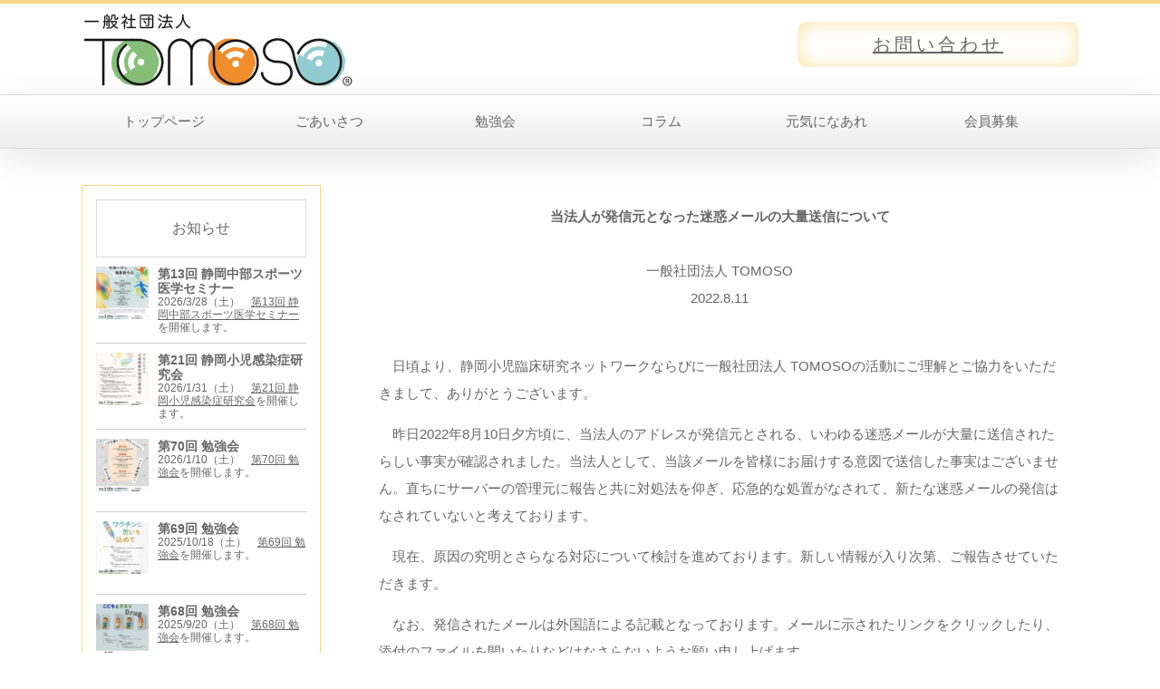

--- FILE ---
content_type: text/html; charset=UTF-8
request_url: https://tomoso.or.jp/meiwaku_mail/
body_size: 10900
content:
<!DOCTYPE html>
<html lang="ja">
<head>
<meta charset="UTF-8">
<meta http-equiv="X-UA-Compatible" content="IE=edge">
<title>当法人が発信元となった迷惑メールの大量送信について | TOMOSOTOMOSO</title>
<meta name="viewport" content="width=device-width, initial-scale=1">
<meta name="description" content="こども達の未来にひかりを灯す情報を発信・共有します">
<!--[if lt IE 9]>
<script src="https://oss.maxcdn.com/html5shiv/3.7.2/html5shiv.min.js"></script>
<script src="https://oss.maxcdn.com/respond/1.4.2/respond.min.js"></script>
<![endif]-->

		<!-- All in One SEO 4.9.3 - aioseo.com -->
	<meta name="robots" content="max-image-preview:large" />
	<link rel="canonical" href="https://tomoso.or.jp/meiwaku_mail/" />
	<meta name="generator" content="All in One SEO (AIOSEO) 4.9.3" />
		<meta property="og:locale" content="ja_JP" />
		<meta property="og:site_name" content="TOMOSO | こども達の未来にひかりを灯す情報を発信・共有します" />
		<meta property="og:type" content="article" />
		<meta property="og:title" content="当法人が発信元となった迷惑メールの大量送信について | TOMOSO" />
		<meta property="og:url" content="https://tomoso.or.jp/meiwaku_mail/" />
		<meta property="article:published_time" content="2022-08-11T12:40:40+00:00" />
		<meta property="article:modified_time" content="2022-08-11T12:41:42+00:00" />
		<meta name="twitter:card" content="summary" />
		<meta name="twitter:title" content="当法人が発信元となった迷惑メールの大量送信について | TOMOSO" />
		<script type="application/ld+json" class="aioseo-schema">
			{"@context":"https:\/\/schema.org","@graph":[{"@type":"BreadcrumbList","@id":"https:\/\/tomoso.or.jp\/meiwaku_mail\/#breadcrumblist","itemListElement":[{"@type":"ListItem","@id":"https:\/\/tomoso.or.jp#listItem","position":1,"name":"\u30db\u30fc\u30e0","item":"https:\/\/tomoso.or.jp","nextItem":{"@type":"ListItem","@id":"https:\/\/tomoso.or.jp\/meiwaku_mail\/#listItem","name":"\u5f53\u6cd5\u4eba\u304c\u767a\u4fe1\u5143\u3068\u306a\u3063\u305f\u8ff7\u60d1\u30e1\u30fc\u30eb\u306e\u5927\u91cf\u9001\u4fe1\u306b\u3064\u3044\u3066"}},{"@type":"ListItem","@id":"https:\/\/tomoso.or.jp\/meiwaku_mail\/#listItem","position":2,"name":"\u5f53\u6cd5\u4eba\u304c\u767a\u4fe1\u5143\u3068\u306a\u3063\u305f\u8ff7\u60d1\u30e1\u30fc\u30eb\u306e\u5927\u91cf\u9001\u4fe1\u306b\u3064\u3044\u3066","previousItem":{"@type":"ListItem","@id":"https:\/\/tomoso.or.jp#listItem","name":"\u30db\u30fc\u30e0"}}]},{"@type":"Organization","@id":"https:\/\/tomoso.or.jp\/#organization","name":"TOMOSO","description":"\u3053\u3069\u3082\u9054\u306e\u672a\u6765\u306b\u3072\u304b\u308a\u3092\u706f\u3059\u60c5\u5831\u3092\u767a\u4fe1\u30fb\u5171\u6709\u3057\u307e\u3059","url":"https:\/\/tomoso.or.jp\/"},{"@type":"WebPage","@id":"https:\/\/tomoso.or.jp\/meiwaku_mail\/#webpage","url":"https:\/\/tomoso.or.jp\/meiwaku_mail\/","name":"\u5f53\u6cd5\u4eba\u304c\u767a\u4fe1\u5143\u3068\u306a\u3063\u305f\u8ff7\u60d1\u30e1\u30fc\u30eb\u306e\u5927\u91cf\u9001\u4fe1\u306b\u3064\u3044\u3066 | TOMOSO","inLanguage":"ja","isPartOf":{"@id":"https:\/\/tomoso.or.jp\/#website"},"breadcrumb":{"@id":"https:\/\/tomoso.or.jp\/meiwaku_mail\/#breadcrumblist"},"datePublished":"2022-08-11T21:40:40+09:00","dateModified":"2022-08-11T21:41:42+09:00"},{"@type":"WebSite","@id":"https:\/\/tomoso.or.jp\/#website","url":"https:\/\/tomoso.or.jp\/","name":"TOMOSO","description":"\u3053\u3069\u3082\u9054\u306e\u672a\u6765\u306b\u3072\u304b\u308a\u3092\u706f\u3059\u60c5\u5831\u3092\u767a\u4fe1\u30fb\u5171\u6709\u3057\u307e\u3059","inLanguage":"ja","publisher":{"@id":"https:\/\/tomoso.or.jp\/#organization"}}]}
		</script>
		<!-- All in One SEO -->

<link rel='dns-prefetch' href='//webfonts.xserver.jp' />
<link rel="alternate" title="oEmbed (JSON)" type="application/json+oembed" href="https://tomoso.or.jp/wp-json/oembed/1.0/embed?url=https%3A%2F%2Ftomoso.or.jp%2Fmeiwaku_mail%2F" />
<link rel="alternate" title="oEmbed (XML)" type="text/xml+oembed" href="https://tomoso.or.jp/wp-json/oembed/1.0/embed?url=https%3A%2F%2Ftomoso.or.jp%2Fmeiwaku_mail%2F&#038;format=xml" />
<style id='wp-img-auto-sizes-contain-inline-css' type='text/css'>
img:is([sizes=auto i],[sizes^="auto," i]){contain-intrinsic-size:3000px 1500px}
/*# sourceURL=wp-img-auto-sizes-contain-inline-css */
</style>
<style id='wp-emoji-styles-inline-css' type='text/css'>

	img.wp-smiley, img.emoji {
		display: inline !important;
		border: none !important;
		box-shadow: none !important;
		height: 1em !important;
		width: 1em !important;
		margin: 0 0.07em !important;
		vertical-align: -0.1em !important;
		background: none !important;
		padding: 0 !important;
	}
/*# sourceURL=wp-emoji-styles-inline-css */
</style>
<style id='wp-block-library-inline-css' type='text/css'>
:root{--wp-block-synced-color:#7a00df;--wp-block-synced-color--rgb:122,0,223;--wp-bound-block-color:var(--wp-block-synced-color);--wp-editor-canvas-background:#ddd;--wp-admin-theme-color:#007cba;--wp-admin-theme-color--rgb:0,124,186;--wp-admin-theme-color-darker-10:#006ba1;--wp-admin-theme-color-darker-10--rgb:0,107,160.5;--wp-admin-theme-color-darker-20:#005a87;--wp-admin-theme-color-darker-20--rgb:0,90,135;--wp-admin-border-width-focus:2px}@media (min-resolution:192dpi){:root{--wp-admin-border-width-focus:1.5px}}.wp-element-button{cursor:pointer}:root .has-very-light-gray-background-color{background-color:#eee}:root .has-very-dark-gray-background-color{background-color:#313131}:root .has-very-light-gray-color{color:#eee}:root .has-very-dark-gray-color{color:#313131}:root .has-vivid-green-cyan-to-vivid-cyan-blue-gradient-background{background:linear-gradient(135deg,#00d084,#0693e3)}:root .has-purple-crush-gradient-background{background:linear-gradient(135deg,#34e2e4,#4721fb 50%,#ab1dfe)}:root .has-hazy-dawn-gradient-background{background:linear-gradient(135deg,#faaca8,#dad0ec)}:root .has-subdued-olive-gradient-background{background:linear-gradient(135deg,#fafae1,#67a671)}:root .has-atomic-cream-gradient-background{background:linear-gradient(135deg,#fdd79a,#004a59)}:root .has-nightshade-gradient-background{background:linear-gradient(135deg,#330968,#31cdcf)}:root .has-midnight-gradient-background{background:linear-gradient(135deg,#020381,#2874fc)}:root{--wp--preset--font-size--normal:16px;--wp--preset--font-size--huge:42px}.has-regular-font-size{font-size:1em}.has-larger-font-size{font-size:2.625em}.has-normal-font-size{font-size:var(--wp--preset--font-size--normal)}.has-huge-font-size{font-size:var(--wp--preset--font-size--huge)}.has-text-align-center{text-align:center}.has-text-align-left{text-align:left}.has-text-align-right{text-align:right}.has-fit-text{white-space:nowrap!important}#end-resizable-editor-section{display:none}.aligncenter{clear:both}.items-justified-left{justify-content:flex-start}.items-justified-center{justify-content:center}.items-justified-right{justify-content:flex-end}.items-justified-space-between{justify-content:space-between}.screen-reader-text{border:0;clip-path:inset(50%);height:1px;margin:-1px;overflow:hidden;padding:0;position:absolute;width:1px;word-wrap:normal!important}.screen-reader-text:focus{background-color:#ddd;clip-path:none;color:#444;display:block;font-size:1em;height:auto;left:5px;line-height:normal;padding:15px 23px 14px;text-decoration:none;top:5px;width:auto;z-index:100000}html :where(.has-border-color){border-style:solid}html :where([style*=border-top-color]){border-top-style:solid}html :where([style*=border-right-color]){border-right-style:solid}html :where([style*=border-bottom-color]){border-bottom-style:solid}html :where([style*=border-left-color]){border-left-style:solid}html :where([style*=border-width]){border-style:solid}html :where([style*=border-top-width]){border-top-style:solid}html :where([style*=border-right-width]){border-right-style:solid}html :where([style*=border-bottom-width]){border-bottom-style:solid}html :where([style*=border-left-width]){border-left-style:solid}html :where(img[class*=wp-image-]){height:auto;max-width:100%}:where(figure){margin:0 0 1em}html :where(.is-position-sticky){--wp-admin--admin-bar--position-offset:var(--wp-admin--admin-bar--height,0px)}@media screen and (max-width:600px){html :where(.is-position-sticky){--wp-admin--admin-bar--position-offset:0px}}

/*# sourceURL=wp-block-library-inline-css */
</style><style id='wp-block-paragraph-inline-css' type='text/css'>
.is-small-text{font-size:.875em}.is-regular-text{font-size:1em}.is-large-text{font-size:2.25em}.is-larger-text{font-size:3em}.has-drop-cap:not(:focus):first-letter{float:left;font-size:8.4em;font-style:normal;font-weight:100;line-height:.68;margin:.05em .1em 0 0;text-transform:uppercase}body.rtl .has-drop-cap:not(:focus):first-letter{float:none;margin-left:.1em}p.has-drop-cap.has-background{overflow:hidden}:root :where(p.has-background){padding:1.25em 2.375em}:where(p.has-text-color:not(.has-link-color)) a{color:inherit}p.has-text-align-left[style*="writing-mode:vertical-lr"],p.has-text-align-right[style*="writing-mode:vertical-rl"]{rotate:180deg}
/*# sourceURL=https://tomoso.or.jp/wp-includes/blocks/paragraph/style.min.css */
</style>
<style id='global-styles-inline-css' type='text/css'>
:root{--wp--preset--aspect-ratio--square: 1;--wp--preset--aspect-ratio--4-3: 4/3;--wp--preset--aspect-ratio--3-4: 3/4;--wp--preset--aspect-ratio--3-2: 3/2;--wp--preset--aspect-ratio--2-3: 2/3;--wp--preset--aspect-ratio--16-9: 16/9;--wp--preset--aspect-ratio--9-16: 9/16;--wp--preset--color--black: #000000;--wp--preset--color--cyan-bluish-gray: #abb8c3;--wp--preset--color--white: #ffffff;--wp--preset--color--pale-pink: #f78da7;--wp--preset--color--vivid-red: #cf2e2e;--wp--preset--color--luminous-vivid-orange: #ff6900;--wp--preset--color--luminous-vivid-amber: #fcb900;--wp--preset--color--light-green-cyan: #7bdcb5;--wp--preset--color--vivid-green-cyan: #00d084;--wp--preset--color--pale-cyan-blue: #8ed1fc;--wp--preset--color--vivid-cyan-blue: #0693e3;--wp--preset--color--vivid-purple: #9b51e0;--wp--preset--gradient--vivid-cyan-blue-to-vivid-purple: linear-gradient(135deg,rgb(6,147,227) 0%,rgb(155,81,224) 100%);--wp--preset--gradient--light-green-cyan-to-vivid-green-cyan: linear-gradient(135deg,rgb(122,220,180) 0%,rgb(0,208,130) 100%);--wp--preset--gradient--luminous-vivid-amber-to-luminous-vivid-orange: linear-gradient(135deg,rgb(252,185,0) 0%,rgb(255,105,0) 100%);--wp--preset--gradient--luminous-vivid-orange-to-vivid-red: linear-gradient(135deg,rgb(255,105,0) 0%,rgb(207,46,46) 100%);--wp--preset--gradient--very-light-gray-to-cyan-bluish-gray: linear-gradient(135deg,rgb(238,238,238) 0%,rgb(169,184,195) 100%);--wp--preset--gradient--cool-to-warm-spectrum: linear-gradient(135deg,rgb(74,234,220) 0%,rgb(151,120,209) 20%,rgb(207,42,186) 40%,rgb(238,44,130) 60%,rgb(251,105,98) 80%,rgb(254,248,76) 100%);--wp--preset--gradient--blush-light-purple: linear-gradient(135deg,rgb(255,206,236) 0%,rgb(152,150,240) 100%);--wp--preset--gradient--blush-bordeaux: linear-gradient(135deg,rgb(254,205,165) 0%,rgb(254,45,45) 50%,rgb(107,0,62) 100%);--wp--preset--gradient--luminous-dusk: linear-gradient(135deg,rgb(255,203,112) 0%,rgb(199,81,192) 50%,rgb(65,88,208) 100%);--wp--preset--gradient--pale-ocean: linear-gradient(135deg,rgb(255,245,203) 0%,rgb(182,227,212) 50%,rgb(51,167,181) 100%);--wp--preset--gradient--electric-grass: linear-gradient(135deg,rgb(202,248,128) 0%,rgb(113,206,126) 100%);--wp--preset--gradient--midnight: linear-gradient(135deg,rgb(2,3,129) 0%,rgb(40,116,252) 100%);--wp--preset--font-size--small: 13px;--wp--preset--font-size--medium: 20px;--wp--preset--font-size--large: 36px;--wp--preset--font-size--x-large: 42px;--wp--preset--spacing--20: 0.44rem;--wp--preset--spacing--30: 0.67rem;--wp--preset--spacing--40: 1rem;--wp--preset--spacing--50: 1.5rem;--wp--preset--spacing--60: 2.25rem;--wp--preset--spacing--70: 3.38rem;--wp--preset--spacing--80: 5.06rem;--wp--preset--shadow--natural: 6px 6px 9px rgba(0, 0, 0, 0.2);--wp--preset--shadow--deep: 12px 12px 50px rgba(0, 0, 0, 0.4);--wp--preset--shadow--sharp: 6px 6px 0px rgba(0, 0, 0, 0.2);--wp--preset--shadow--outlined: 6px 6px 0px -3px rgb(255, 255, 255), 6px 6px rgb(0, 0, 0);--wp--preset--shadow--crisp: 6px 6px 0px rgb(0, 0, 0);}:where(.is-layout-flex){gap: 0.5em;}:where(.is-layout-grid){gap: 0.5em;}body .is-layout-flex{display: flex;}.is-layout-flex{flex-wrap: wrap;align-items: center;}.is-layout-flex > :is(*, div){margin: 0;}body .is-layout-grid{display: grid;}.is-layout-grid > :is(*, div){margin: 0;}:where(.wp-block-columns.is-layout-flex){gap: 2em;}:where(.wp-block-columns.is-layout-grid){gap: 2em;}:where(.wp-block-post-template.is-layout-flex){gap: 1.25em;}:where(.wp-block-post-template.is-layout-grid){gap: 1.25em;}.has-black-color{color: var(--wp--preset--color--black) !important;}.has-cyan-bluish-gray-color{color: var(--wp--preset--color--cyan-bluish-gray) !important;}.has-white-color{color: var(--wp--preset--color--white) !important;}.has-pale-pink-color{color: var(--wp--preset--color--pale-pink) !important;}.has-vivid-red-color{color: var(--wp--preset--color--vivid-red) !important;}.has-luminous-vivid-orange-color{color: var(--wp--preset--color--luminous-vivid-orange) !important;}.has-luminous-vivid-amber-color{color: var(--wp--preset--color--luminous-vivid-amber) !important;}.has-light-green-cyan-color{color: var(--wp--preset--color--light-green-cyan) !important;}.has-vivid-green-cyan-color{color: var(--wp--preset--color--vivid-green-cyan) !important;}.has-pale-cyan-blue-color{color: var(--wp--preset--color--pale-cyan-blue) !important;}.has-vivid-cyan-blue-color{color: var(--wp--preset--color--vivid-cyan-blue) !important;}.has-vivid-purple-color{color: var(--wp--preset--color--vivid-purple) !important;}.has-black-background-color{background-color: var(--wp--preset--color--black) !important;}.has-cyan-bluish-gray-background-color{background-color: var(--wp--preset--color--cyan-bluish-gray) !important;}.has-white-background-color{background-color: var(--wp--preset--color--white) !important;}.has-pale-pink-background-color{background-color: var(--wp--preset--color--pale-pink) !important;}.has-vivid-red-background-color{background-color: var(--wp--preset--color--vivid-red) !important;}.has-luminous-vivid-orange-background-color{background-color: var(--wp--preset--color--luminous-vivid-orange) !important;}.has-luminous-vivid-amber-background-color{background-color: var(--wp--preset--color--luminous-vivid-amber) !important;}.has-light-green-cyan-background-color{background-color: var(--wp--preset--color--light-green-cyan) !important;}.has-vivid-green-cyan-background-color{background-color: var(--wp--preset--color--vivid-green-cyan) !important;}.has-pale-cyan-blue-background-color{background-color: var(--wp--preset--color--pale-cyan-blue) !important;}.has-vivid-cyan-blue-background-color{background-color: var(--wp--preset--color--vivid-cyan-blue) !important;}.has-vivid-purple-background-color{background-color: var(--wp--preset--color--vivid-purple) !important;}.has-black-border-color{border-color: var(--wp--preset--color--black) !important;}.has-cyan-bluish-gray-border-color{border-color: var(--wp--preset--color--cyan-bluish-gray) !important;}.has-white-border-color{border-color: var(--wp--preset--color--white) !important;}.has-pale-pink-border-color{border-color: var(--wp--preset--color--pale-pink) !important;}.has-vivid-red-border-color{border-color: var(--wp--preset--color--vivid-red) !important;}.has-luminous-vivid-orange-border-color{border-color: var(--wp--preset--color--luminous-vivid-orange) !important;}.has-luminous-vivid-amber-border-color{border-color: var(--wp--preset--color--luminous-vivid-amber) !important;}.has-light-green-cyan-border-color{border-color: var(--wp--preset--color--light-green-cyan) !important;}.has-vivid-green-cyan-border-color{border-color: var(--wp--preset--color--vivid-green-cyan) !important;}.has-pale-cyan-blue-border-color{border-color: var(--wp--preset--color--pale-cyan-blue) !important;}.has-vivid-cyan-blue-border-color{border-color: var(--wp--preset--color--vivid-cyan-blue) !important;}.has-vivid-purple-border-color{border-color: var(--wp--preset--color--vivid-purple) !important;}.has-vivid-cyan-blue-to-vivid-purple-gradient-background{background: var(--wp--preset--gradient--vivid-cyan-blue-to-vivid-purple) !important;}.has-light-green-cyan-to-vivid-green-cyan-gradient-background{background: var(--wp--preset--gradient--light-green-cyan-to-vivid-green-cyan) !important;}.has-luminous-vivid-amber-to-luminous-vivid-orange-gradient-background{background: var(--wp--preset--gradient--luminous-vivid-amber-to-luminous-vivid-orange) !important;}.has-luminous-vivid-orange-to-vivid-red-gradient-background{background: var(--wp--preset--gradient--luminous-vivid-orange-to-vivid-red) !important;}.has-very-light-gray-to-cyan-bluish-gray-gradient-background{background: var(--wp--preset--gradient--very-light-gray-to-cyan-bluish-gray) !important;}.has-cool-to-warm-spectrum-gradient-background{background: var(--wp--preset--gradient--cool-to-warm-spectrum) !important;}.has-blush-light-purple-gradient-background{background: var(--wp--preset--gradient--blush-light-purple) !important;}.has-blush-bordeaux-gradient-background{background: var(--wp--preset--gradient--blush-bordeaux) !important;}.has-luminous-dusk-gradient-background{background: var(--wp--preset--gradient--luminous-dusk) !important;}.has-pale-ocean-gradient-background{background: var(--wp--preset--gradient--pale-ocean) !important;}.has-electric-grass-gradient-background{background: var(--wp--preset--gradient--electric-grass) !important;}.has-midnight-gradient-background{background: var(--wp--preset--gradient--midnight) !important;}.has-small-font-size{font-size: var(--wp--preset--font-size--small) !important;}.has-medium-font-size{font-size: var(--wp--preset--font-size--medium) !important;}.has-large-font-size{font-size: var(--wp--preset--font-size--large) !important;}.has-x-large-font-size{font-size: var(--wp--preset--font-size--x-large) !important;}
/*# sourceURL=global-styles-inline-css */
</style>

<style id='classic-theme-styles-inline-css' type='text/css'>
/*! This file is auto-generated */
.wp-block-button__link{color:#fff;background-color:#32373c;border-radius:9999px;box-shadow:none;text-decoration:none;padding:calc(.667em + 2px) calc(1.333em + 2px);font-size:1.125em}.wp-block-file__button{background:#32373c;color:#fff;text-decoration:none}
/*# sourceURL=/wp-includes/css/classic-themes.min.css */
</style>
<link rel='stylesheet' id='contact-form-7-css' href='https://tomoso.or.jp/wp-content/plugins/contact-form-7/includes/css/styles.css?ver=6.0.2' type='text/css' media='all' />
<link rel='stylesheet' id='mystyle1-css' href='https://tomoso.or.jp/wp-content/themes/tpwp_biz46_orange/css/style.css?ver=6.9' type='text/css' media='all' />
<link rel='stylesheet' id='wp-add-custom-css-css' href='https://tomoso.or.jp?display_custom_css=css&#038;ver=6.9' type='text/css' media='all' />
<script type="text/javascript" src="https://tomoso.or.jp/wp-includes/js/jquery/jquery.min.js?ver=3.7.1" id="jquery-core-js"></script>
<script type="text/javascript" src="https://tomoso.or.jp/wp-includes/js/jquery/jquery-migrate.min.js?ver=3.4.1" id="jquery-migrate-js"></script>
<script type="text/javascript" src="//webfonts.xserver.jp/js/xserverv3.js?fadein=0&amp;ver=2.0.9" id="typesquare_std-js"></script>
<script type="text/javascript" src="https://tomoso.or.jp/wp-content/themes/tpwp_biz46_orange/css/openclose.js?ver=6.9" id="myjs1-js"></script>
<link rel="https://api.w.org/" href="https://tomoso.or.jp/wp-json/" /><link rel="alternate" title="JSON" type="application/json" href="https://tomoso.or.jp/wp-json/wp/v2/pages/3349" /><link rel="EditURI" type="application/rsd+xml" title="RSD" href="https://tomoso.or.jp/xmlrpc.php?rsd" />
<meta name="generator" content="WordPress 6.9" />
<link rel='shortlink' href='https://tomoso.or.jp/?p=3349' />
<!-- Favicon Rotator -->
<link rel="shortcut icon" href="https://tomoso.or.jp/wp-content/uploads/2020/06/logo_favicon.png" />
<link rel="apple-touch-icon-precomposed" href="https://tomoso.or.jp/wp-content/uploads/2020/06/logo_favicon.png" />
<!-- End Favicon Rotator -->
</head>

<body class="wp-singular page-template-default page page-id-3349 wp-theme-tpwp_biz46_orange">

<header>
<div class="inner">
<h1 id="logo"><a href="https://tomoso.or.jp/"><img src="https://tomoso.or.jp/wp-content/themes/tpwp_biz46_orange/images/logo.png" alt="TOMOSO"></a></h1>
<div id="contact">
<p class="tel"><a href="https://tomoso.or.jp/contact/">お問い合わせ</a></p>
</div>
</div>
</header>

<!--PC用（801px以上端末）メニュー-->
<nav id="menubar">
<div class="inner">
<ul id="menu-%e3%83%a1%e3%82%a4%e3%83%b3%e3%83%a1%e3%83%8b%e3%83%a5%e3%83%bc" class="menu"><li id="menu-item-21" class="menu-item menu-item-type-post_type menu-item-object-page menu-item-home menu-item-21"><a href="https://tomoso.or.jp/">トップページ</a></li>
<li id="menu-item-20" class="menu-item menu-item-type-post_type menu-item-object-page menu-item-20"><a href="https://tomoso.or.jp/about/">ごあいさつ</a></li>
<li id="menu-item-531" class="menu-item menu-item-type-post_type menu-item-object-page menu-item-531"><a href="https://tomoso.or.jp/benkyokai/">勉強会</a></li>
<li id="menu-item-35" class="menu-item menu-item-type-custom menu-item-object-custom menu-item-35"><a href="https://tomoso.or.jp/blog/">コラム</a></li>
<li id="menu-item-2451" class="menu-item menu-item-type-post_type menu-item-object-page menu-item-2451"><a href="https://tomoso.or.jp/genkininare/">元気になあれ</a></li>
<li id="menu-item-139" class="menu-item menu-item-type-post_type menu-item-object-page menu-item-139"><a href="https://tomoso.or.jp/member/">会員募集</a></li>
</ul></div>
</nav>
<!--小さな端末用（800px以下端末）メニュー-->
<nav id="menubar-s">
<ul id="menu-%e3%82%b9%e3%83%9e%e3%83%9b%e3%83%a1%e3%82%a4%e3%83%b3" class="menu"><li id="menu-item-79" class="menu-item menu-item-type-post_type menu-item-object-page menu-item-home menu-item-79"><a href="https://tomoso.or.jp/">トップページ</a></li>
<li id="menu-item-78" class="menu-item menu-item-type-post_type menu-item-object-page menu-item-78"><a href="https://tomoso.or.jp/about/">ごあいさつ</a></li>
<li id="menu-item-534" class="menu-item menu-item-type-post_type menu-item-object-page menu-item-534"><a href="https://tomoso.or.jp/benkyokai/">勉強会</a></li>
<li id="menu-item-185" class="menu-item menu-item-type-custom menu-item-object-custom menu-item-185"><a href="https://tomoso.or.jp/blog/">コラム</a></li>
<li id="menu-item-2450" class="menu-item menu-item-type-post_type menu-item-object-page menu-item-2450"><a href="https://tomoso.or.jp/genkininare/">元気になあれ</a></li>
<li id="menu-item-184" class="menu-item menu-item-type-post_type menu-item-object-page menu-item-184"><a href="https://tomoso.or.jp/member/">会員募集</a></li>
</ul></nav>

<!--トップページだけにメイン画像を表示させる-->

<div id="contents">
<div class="inner">
<div id="main">

<section>




<p><center><strong>当法人が発信元となった迷惑メールの大量送信について</strong></center><br />
<center>一般社団法人 TOMOSO</center><center>2022.8.11</center></p>
<p>
<br />
　日頃より、静岡小児臨床研究ネットワークならびに一般社団法人 TOMOSOの活動にご理解とご協力をいただきまして、ありがとうございます。</p>
<p>　昨日2022年8月10日夕方頃に、当法人のアドレスが発信元とされる、いわゆる迷惑メールが大量に送信されたらしい事実が確認されました。当法人として、当該メールを皆様にお届けする意図で送信した事実はございません。直ちにサーバーの管理元に報告と共に対処法を仰ぎ、応急的な処置がなされて、新たな迷惑メールの発信はなされていないと考えております。</p>
<p>　現在、原因の究明とさらなる対応について検討を進めております。新しい情報が入り次第、ご報告させていただきます。</p>
<p>　なお、発信されたメールは外国語による記載となっております。メールに示されたリンクをクリックしたり、添付のファイルを開いたりなどはなさらないようお願い申し上げます。</p>
<p>　また、メール送信のシステムと、当法人が運営に関わる勉強会その他に関連した会員等の個人情報を保管するシステムとは、リンクのない状態で管理されております。個人情報の流出等の事態も、現時点では確認や報告はなされておりません。</p>
<p>　皆様には多大なるご心配とご迷惑をおかけしましたことを深くお詫び申し上げます。引き続き情報の収集に努めてまいりますので、ご理解のほど、よろしくお願いいたします。</p>

	


	<table class="ta1">
</table>
	





</section>

</div>
<!--/main-->

<div id="sub">

















<div class="box1">
<h2>お知らせ</h2>

<div id="post-4474" class="list post-4474 post type-post status-publish format-standard has-post-thumbnail hentry category-seminar">
<figure>
<img width="150" height="150" src="https://tomoso.or.jp/wp-content/uploads/2025/12/s71-150x150.jpg" class="attachment-thumbnail size-thumbnail wp-post-image" alt="第13回 静岡中部スポーツ医学セミナー" decoding="async" loading="lazy" /></figure>
<h2>第13回 静岡中部スポーツ医学セミナー</h2><p>2026/3/28（土）　<a href="https://tomoso.or.jp/seminar/s71/">第13回 静岡中部スポーツ医学セミナー</a>を開催します。</p>
</div>


<div id="post-4472" class="list post-4472 post type-post status-publish format-standard has-post-thumbnail hentry category-8">
<figure>
<img width="150" height="150" src="https://tomoso.or.jp/wp-content/uploads/2025/11/sskk21-150x150.jpg" class="attachment-thumbnail size-thumbnail wp-post-image" alt="第21回 静岡小児感染症研究会" decoding="async" loading="lazy" /></figure>
<h2>第21回 静岡小児感染症研究会</h2><p>2026/1/31（土）　<a href="https://tomoso.or.jp/sskk21/" target="_blank" rel="noreferrer noopener">第21回 静岡小児感染症研究会</a>を開催します。</p>
</div>


<div id="post-4331" class="list post-4331 post type-post status-publish format-standard has-post-thumbnail hentry category-seminar">
<figure>
<img width="150" height="150" src="https://tomoso.or.jp/wp-content/uploads/2025/09/s70-150x150.jpg" class="attachment-thumbnail size-thumbnail wp-post-image" alt="第70回 勉強会" decoding="async" loading="lazy" /></figure>
<h2>第70回 勉強会</h2>
<p>2026/1/10（土）　<a href="https://tomoso.or.jp/seminar/s70/">第70回 勉強会</a>を開催します。</p>
</div>


<div id="post-4273" class="list post-4273 post type-post status-publish format-standard has-post-thumbnail hentry category-seminar">
<figure>
<img width="150" height="150" src="https://tomoso.or.jp/wp-content/uploads/2025/06/s69-150x150.jpg" class="attachment-thumbnail size-thumbnail wp-post-image" alt="第69回 勉強会" decoding="async" loading="lazy" /></figure>
<h2>第69回 勉強会</h2>
<p>2025/10/18（土）　<a href="https://tomoso.or.jp/seminar/s69/">第69回 勉強会</a>を開催します。</p>
</div>


<div id="post-4247" class="list post-4247 post type-post status-publish format-standard has-post-thumbnail hentry category-seminar">
<figure>
<img width="150" height="150" src="https://tomoso.or.jp/wp-content/uploads/2025/05/s68-150x150.jpg" class="attachment-thumbnail size-thumbnail wp-post-image" alt="第68回 勉強会" decoding="async" loading="lazy" /></figure>
<h2>第68回 勉強会</h2>
<p>2025/9/20（土）　<a href="https://tomoso.or.jp/seminar/s68/">第68回 勉強会</a>を開催します。</p>
</div>

</div>




<div class="widget_media_image"><a href="https://tomoso.or.jp/benkyokai/"><img width="260" height="150" src="https://tomoso.or.jp/wp-content/uploads/2018/05/seminar2.png" class="image wp-image-401  attachment-full size-full" alt="TOMOSO　セミナー" style="max-width: 100%; height: auto;" decoding="async" loading="lazy" /></a></div><div class="widget_media_image"><a href="https://tomoso.or.jp/blog/"><img width="260" height="150" src="https://tomoso.or.jp/wp-content/uploads/2018/05/column2.png" class="image wp-image-402  attachment-full size-full" alt="TOMOSO コラム" style="max-width: 100%; height: auto;" decoding="async" loading="lazy" /></a></div><div class="widget_media_image"><a href="https://tomoso.or.jp/member/"><img width="260" height="150" src="https://tomoso.or.jp/wp-content/uploads/2018/05/member2.png" class="image wp-image-403  attachment-full size-full" alt="TOMOSO 会員募集" style="max-width: 100%; height: auto;" decoding="async" loading="lazy" /></a></div>


<h2>オフィス</h2>
<div class="box1">
<strong>一般社団法人 TOMOSO</strong><br>　〒420-0858<br>　　静岡市葵区伝馬町21番地の1　　<br>　　CURIO SHIZUOKA 1階<br>　　　
<br>　TEL: 054-204-0455<br>　FAX: 054-204-0456
</div>


</div>
<!--/sub-->

</div>
<!--/inner-->
</div>
<!--/contents-->

<p id="pagetop" class="inner"><a href="#">↑</a></p>

<footer>

<div id="footermenu" class="inner">
<div class="menu-%e3%83%95%e3%83%83%e3%82%bf%e3%83%bc-container"><ul id="menu-%e3%83%95%e3%83%83%e3%82%bf%e3%83%bc" class="menu"><li id="menu-item-3141" class="menu-item menu-item-type-post_type menu-item-object-page menu-item-3141"><a href="https://tomoso.or.jp/online_disclaimer/">Zoom配信と免責事項</a></li>
<li id="menu-item-3056" class="menu-item menu-item-type-post_type menu-item-object-page menu-item-3056"><a href="https://tomoso.or.jp/tokushouhou/">特定商取引法に基づく表記</a></li>
<li id="menu-item-556" class="menu-item menu-item-type-post_type menu-item-object-page menu-item-556"><a href="https://tomoso.or.jp/okiniiri/">リンク</a></li>
</ul></div></div>
<!--/footermenu-->

<div id="copyright">
<small>Copyright&copy; <a href="https://tomoso.or.jp/">TOMOSO</a> All Rights Reserved.</small>

</div>

</footer>

<!--スマホ用更新情報　800px以下-->
<script type="text/javascript">
if (OCwindowWidth() <= 800) {
	open_close("newinfo_hdr", "newinfo");
}
</script>

<!--メニューの３本バー-->
<div id="menubar_hdr" class="close"><span></span><span></span><span></span></div>
<!--メニューの開閉処理条件設定　800px以下-->
<script type="text/javascript">
if (OCwindowWidth() <= 800) {
	open_close("menubar_hdr", "menubar-s");
}
</script>

<script type="speculationrules">
{"prefetch":[{"source":"document","where":{"and":[{"href_matches":"/*"},{"not":{"href_matches":["/wp-*.php","/wp-admin/*","/wp-content/uploads/*","/wp-content/*","/wp-content/plugins/*","/wp-content/themes/tpwp_biz46_orange/*","/*\\?(.+)"]}},{"not":{"selector_matches":"a[rel~=\"nofollow\"]"}},{"not":{"selector_matches":".no-prefetch, .no-prefetch a"}}]},"eagerness":"conservative"}]}
</script>
<script type="text/javascript" src="https://tomoso.or.jp/wp-includes/js/dist/hooks.min.js?ver=dd5603f07f9220ed27f1" id="wp-hooks-js"></script>
<script type="text/javascript" src="https://tomoso.or.jp/wp-includes/js/dist/i18n.min.js?ver=c26c3dc7bed366793375" id="wp-i18n-js"></script>
<script type="text/javascript" id="wp-i18n-js-after">
/* <![CDATA[ */
wp.i18n.setLocaleData( { 'text direction\u0004ltr': [ 'ltr' ] } );
//# sourceURL=wp-i18n-js-after
/* ]]> */
</script>
<script type="text/javascript" src="https://tomoso.or.jp/wp-content/plugins/contact-form-7/includes/swv/js/index.js?ver=6.0.2" id="swv-js"></script>
<script type="text/javascript" id="contact-form-7-js-translations">
/* <![CDATA[ */
( function( domain, translations ) {
	var localeData = translations.locale_data[ domain ] || translations.locale_data.messages;
	localeData[""].domain = domain;
	wp.i18n.setLocaleData( localeData, domain );
} )( "contact-form-7", {"translation-revision-date":"2024-11-05 02:21:01+0000","generator":"GlotPress\/4.0.1","domain":"messages","locale_data":{"messages":{"":{"domain":"messages","plural-forms":"nplurals=1; plural=0;","lang":"ja_JP"},"This contact form is placed in the wrong place.":["\u3053\u306e\u30b3\u30f3\u30bf\u30af\u30c8\u30d5\u30a9\u30fc\u30e0\u306f\u9593\u9055\u3063\u305f\u4f4d\u7f6e\u306b\u7f6e\u304b\u308c\u3066\u3044\u307e\u3059\u3002"],"Error:":["\u30a8\u30e9\u30fc:"]}},"comment":{"reference":"includes\/js\/index.js"}} );
//# sourceURL=contact-form-7-js-translations
/* ]]> */
</script>
<script type="text/javascript" id="contact-form-7-js-before">
/* <![CDATA[ */
var wpcf7 = {
    "api": {
        "root": "https:\/\/tomoso.or.jp\/wp-json\/",
        "namespace": "contact-form-7\/v1"
    }
};
//# sourceURL=contact-form-7-js-before
/* ]]> */
</script>
<script type="text/javascript" src="https://tomoso.or.jp/wp-content/plugins/contact-form-7/includes/js/index.js?ver=6.0.2" id="contact-form-7-js"></script>
<script id="wp-emoji-settings" type="application/json">
{"baseUrl":"https://s.w.org/images/core/emoji/17.0.2/72x72/","ext":".png","svgUrl":"https://s.w.org/images/core/emoji/17.0.2/svg/","svgExt":".svg","source":{"concatemoji":"https://tomoso.or.jp/wp-includes/js/wp-emoji-release.min.js?ver=6.9"}}
</script>
<script type="module">
/* <![CDATA[ */
/*! This file is auto-generated */
const a=JSON.parse(document.getElementById("wp-emoji-settings").textContent),o=(window._wpemojiSettings=a,"wpEmojiSettingsSupports"),s=["flag","emoji"];function i(e){try{var t={supportTests:e,timestamp:(new Date).valueOf()};sessionStorage.setItem(o,JSON.stringify(t))}catch(e){}}function c(e,t,n){e.clearRect(0,0,e.canvas.width,e.canvas.height),e.fillText(t,0,0);t=new Uint32Array(e.getImageData(0,0,e.canvas.width,e.canvas.height).data);e.clearRect(0,0,e.canvas.width,e.canvas.height),e.fillText(n,0,0);const a=new Uint32Array(e.getImageData(0,0,e.canvas.width,e.canvas.height).data);return t.every((e,t)=>e===a[t])}function p(e,t){e.clearRect(0,0,e.canvas.width,e.canvas.height),e.fillText(t,0,0);var n=e.getImageData(16,16,1,1);for(let e=0;e<n.data.length;e++)if(0!==n.data[e])return!1;return!0}function u(e,t,n,a){switch(t){case"flag":return n(e,"\ud83c\udff3\ufe0f\u200d\u26a7\ufe0f","\ud83c\udff3\ufe0f\u200b\u26a7\ufe0f")?!1:!n(e,"\ud83c\udde8\ud83c\uddf6","\ud83c\udde8\u200b\ud83c\uddf6")&&!n(e,"\ud83c\udff4\udb40\udc67\udb40\udc62\udb40\udc65\udb40\udc6e\udb40\udc67\udb40\udc7f","\ud83c\udff4\u200b\udb40\udc67\u200b\udb40\udc62\u200b\udb40\udc65\u200b\udb40\udc6e\u200b\udb40\udc67\u200b\udb40\udc7f");case"emoji":return!a(e,"\ud83e\u1fac8")}return!1}function f(e,t,n,a){let r;const o=(r="undefined"!=typeof WorkerGlobalScope&&self instanceof WorkerGlobalScope?new OffscreenCanvas(300,150):document.createElement("canvas")).getContext("2d",{willReadFrequently:!0}),s=(o.textBaseline="top",o.font="600 32px Arial",{});return e.forEach(e=>{s[e]=t(o,e,n,a)}),s}function r(e){var t=document.createElement("script");t.src=e,t.defer=!0,document.head.appendChild(t)}a.supports={everything:!0,everythingExceptFlag:!0},new Promise(t=>{let n=function(){try{var e=JSON.parse(sessionStorage.getItem(o));if("object"==typeof e&&"number"==typeof e.timestamp&&(new Date).valueOf()<e.timestamp+604800&&"object"==typeof e.supportTests)return e.supportTests}catch(e){}return null}();if(!n){if("undefined"!=typeof Worker&&"undefined"!=typeof OffscreenCanvas&&"undefined"!=typeof URL&&URL.createObjectURL&&"undefined"!=typeof Blob)try{var e="postMessage("+f.toString()+"("+[JSON.stringify(s),u.toString(),c.toString(),p.toString()].join(",")+"));",a=new Blob([e],{type:"text/javascript"});const r=new Worker(URL.createObjectURL(a),{name:"wpTestEmojiSupports"});return void(r.onmessage=e=>{i(n=e.data),r.terminate(),t(n)})}catch(e){}i(n=f(s,u,c,p))}t(n)}).then(e=>{for(const n in e)a.supports[n]=e[n],a.supports.everything=a.supports.everything&&a.supports[n],"flag"!==n&&(a.supports.everythingExceptFlag=a.supports.everythingExceptFlag&&a.supports[n]);var t;a.supports.everythingExceptFlag=a.supports.everythingExceptFlag&&!a.supports.flag,a.supports.everything||((t=a.source||{}).concatemoji?r(t.concatemoji):t.wpemoji&&t.twemoji&&(r(t.twemoji),r(t.wpemoji)))});
//# sourceURL=https://tomoso.or.jp/wp-includes/js/wp-emoji-loader.min.js
/* ]]> */
</script>
<!--eLicense20180313WmfLT-->
</body>
</html>


--- FILE ---
content_type: text/css
request_url: https://tomoso.or.jp/wp-content/themes/tpwp_biz46_orange/css/style.css?ver=6.9
body_size: 9180
content:

@charset "utf-8";

/*全端末（PC・タブレット・スマホ）共通設定
------------------------------------------------------------------------------------------------------------------------------------------------------*/

/*全体の設定
---------------------------------------------------------------------------*/
body {
	margin: 0px;
	padding: 0px;
	color: #666;	/*全体の文字色*/
	font-family:"ヒラギノ角ゴ Pro W3", "Hiragino Kaku Gothic Pro", "メイリオ", Meiryo, Osaka, "ＭＳ Ｐゴシック", "MS PGothic", sans-serif;	/*フォント種類*/
	font-size: 15px;	/*文字サイズ*/
	line-height: 2;		/*行間*/
	background: #fff;	/*背景色*/
	-webkit-text-size-adjust: none;
}
h1,h2,h3,h4,h5,p,ul,ol,li,dl,dt,dd,form,figure,form {margin: 0px;padding: 0px;font-size: 100%;font-weight: normal;}
ul {list-style-type: none;}
ol {padding-left: 40px;padding-bottom: 15px;}
img {border: none;max-width: 100%;height: auto;vertical-align: middle;}
table {border-collapse:collapse;font-size: 100%;border-spacing: 0;}
iframe {width: 100%;}

/*リンク（全般）設定
---------------------------------------------------------------------------*/
a {
	color: #666;	/*リンクテキストの色*/
	-webkit-transition: 0.5s;	/*マウスオン時の移り変わるまでの時間設定。0.5秒。*/
	transition: 0.5s;			/*同上*/
}
a:hover {
	color: #f39800;			/*マウスオン時の文字色*/
	text-decoration: none;	/*マウスオン時に下線を消す設定。残したいならこの１行削除。*/
}

/*inner共通
---------------------------------------------------------------------------*/
.inner {
	max-width: 1100px;	/*サイトの最大幅*/
	margin: 0 auto;
	padding: 0 2%;
}

/*ヘッダー（ロゴが入った最上段のブロック）
---------------------------------------------------------------------------*/
/*ヘッダーブロック*/
header {
	border-top: 4px solid #F9D986;	/*上の線の幅、線種、色*/
}
header .inner {
	height: 100px;	/*高さ*/
}
/*ロゴ画像*/
header #logo {
	float: left;	/*左に回り込み*/
	margin-top: 10px;	/*ロゴの上にあける余白。上下のバランスをここで調整して下さい。*/
}

/*ヘッダー右側の電話番号ブロック
---------------------------------------------------------------------------*/
/*ブロック全体*/
#contact {
	float: right;		/*右に回り込み*/
	margin-top: 20px;	/*ブロックの上にあける余白。上下のバランスをここで調整して下さい。*/
	width: 300px;		/*ブロック幅*/
	border-radius: 10px;	/*角丸のサイズ*/
	padding: 5px;		/*ボックス内の余白*/
	text-align: center;	/*文字をセンタリング*/
	box-shadow: 0px 0px 20px rgba(249,217,134,0.8) inset;
}
/*TEL*/
.tel {
	letter-spacing: 0.2em;	/*文字間隔を広くする設定。通常がいいならこの行削除。*/
	font-size: 20px;		/*文字サイズを大きく*/
}
/*TELの受付時間の小文字部分*/
.tel span {
	font-size: 11px;	/*文字サイズを小さく*/
	display: block;
	letter-spacing: 0.1em;	/*文字間隔*/
}

/*メインメニュー
---------------------------------------------------------------------------*/
/*メニューブロック*/
#menubar {
	clear: both;
	overflow: hidden;
	position: relative;z-index: 1;
	background: linear-gradient(#fff, #eee);	/*グラデーション*/
	border-top: 1px solid #dcdcdc;		/*メニュー上の線の幅、線種、色*/
	border-bottom: 1px solid #dcdcdc;	/*メニュー下の線の幅、線種、色*/
	box-shadow: 0px 10px 40px rgba(0,0,0,0.1);	/*ボックスの影。右に、下に、広げる幅、0,0,0は黒の事で0.2は透明度20%の事。*/
}
/*メニュー１個あたりの設定*/
#menubar li {
	float: left;	/*左に回り込み*/
	width: 16.6%;	/*メニュー幅（100÷6個=16.6%）　もし４個にするなら100÷4=25%になる。*/
}
#menubar li a {
	display:  block;
	text-decoration: none;
	text-align: center;
	line-height: 50px;	/*メニューの高さ*/
	padding-top: 4px;	/*下のブロックの「border-bottom」と「bottom」の数字と合わせる。*/
}
/*下線のアニメーション設定*/
#menubar li::after {
	transition: 0.3s;	/*0.3秒かけてアニメーションを実行する。*/
	content: "";
	display: block;
	border-bottom: 4px solid #F9D986;	/*下線の幅、線種、色。上のブロックの「padding-top」と、下の行の「bottom」の数字と合わせる。*/
	position: relative;left: 0px;bottom: -4px;	/*bottomの数字は上のブロックの「padding-top」と、上の行の「border-bottom」の数字と合わせる。※マイナス記号は残したまま。*/
}
/*マウスオン（hover）。現在表示中（current）。*/
#menubar li:hover::after, #menubar li.current-menu-item::after {
	bottom: 0px;
}
/*メニュー内のspanを非表示に*/
#menubar span {
	display: none;
}
/*スマホ用メニューを表示させない*/
#menubar-s {
	display: none;
}
/*３本バーアイコンを表示させない*/
#menubar_hdr {
	display: none;
}

/*トップページメイン画像
---------------------------------------------------------------------------*/
#mainimg {
	box-shadow: 0px 10px 40px rgba(0,0,0,0.2);	/*ボックスの影。右に、下に、広げる幅、0,0,0は黒の事で0.2は透明度20%の事。*/
	background: #fff;	/*背景色*/
	text-align: center;
}

/*コンテンツ
---------------------------------------------------------------------------*/
#contents {
	clear: both;
	overflow: hidden;
	padding: 40px 0;	/*上下、左右に空けるボックス内の余白*/
}
body.home #contents {
	padding:  0;	/*上下、左右に空けるボックス内の余白*/
}

/*メインコンテンツ
---------------------------------------------------------------------------*/
#main {
	overflow: hidden;
	float: right;	/*右に回り込み*/
	width: 72%;		/*幅*/
	padding-bottom: 30px;
}
.c1 #main {
	float: none;
	width: 100%;
}
/*メインコンテンツのh2タグの設定*/
#main h2 {
	clear: both;
	font-size: 20px;	/*文字サイズ*/
	line-height: 1.4;	/*行間*/
	margin-bottom: 20px;
	padding: 10px 20px;	/*上下、左右への余白*/
	background: linear-gradient(#fff, #F9D986);	/*グラデーション*/
	border-bottom: 1px solid #dcdcdc;	/*メニュー下の線の幅、線種、色*/
	box-shadow: 0px 1px 3px rgba(243,152,0,0.15);	/*ボックスの影。右に、下に、広げる幅、0,0,0は黒の事で0.15は透明度15%の事。*/
	text-shadow: 0px 2px #fff;	/*テキストの影。右へ、下へ、色。*/
}
/*メインコンテンツのh2タグ内のspanタグ設定（色付き文字部分）*/
#main h2 span {
	display: block;
	color: #f39800;		/*文字色*/
	font-size: 12px;	/*文字サイズ*/
	letter-spacing: 0.1em;	/*文字間隔を少し広げる設定*/
	padding-left: 5px;
}
/*メインコンテンツのh3タグの設定*/
#main h3 {
	clear: both;
	margin-bottom: 20px;
	padding: 5px 20px;	/*上下、左右への余白*/
	border: 1px solid #dcdcdc;	/*線の幅、線種、色*/
	background: #f8f8f8;		/*背景色*/
}
/*メインコンテンツの段落タグ設定*/
#main p {
	padding: 0 20px 20px;
}
#main p + p {
	margin-top: -5px;
}

/*一覧ページ（list）
---------------------------------------------------------------------------*/
/*各ボックスの設定*/
#main .list {
	position: relative;
	overflow: hidden;
	width: 92%;			/*ボックス幅*/
	padding: 2%;		/*ボックス内の余白*/
	border: 1px solid #dcdcdc;	/*枠線の幅、線種、色*/
	margin: 0 0 20px 1.8%;		/*上、左右、下へのボックスの外に空けるスペース*/
	box-shadow: 0px 10px 20px rgba(0,0,0,0.1);	/*ボックスの影。右に、下に、広げる幅、0,0,0は黒の事で0.1は透明度10%の事。*/
	-webkit-transition: 0.3s;	/*マウスオン時の移り変わるまでの時間設定。0.3秒。*/
	transition: 0.3s;			/*同上*/
}
#main .list a {
	overflow: hidden;
	display: block;
	text-decoration: none;
	padding: 2%;
	margin: -2%;
}
/*マウスオン時の背景色*/
#main .list:hover {
	box-shadow: none !important;	/*ボックスの影をなくす設定*/
}
/*リンクを貼った際に出る「→」マーク*/
#main .list a::before {
	content: "→";	/*出力する文字。変更しても構いませんが機種依存文字は化けるので使わないで下さい。*/
	font-size: 12px;	/*文字サイズ*/
	display: block;
	position: absolute;
	right: 10px;	/*ボックスの右から10pxの場所に配置*/
	bottom: 10px;	/*ボックスの下から10pxの場所に配置*/
	width: 30px;	/*幅*/
	line-height: 30px;	/*高さ*/
	text-align: center;
	background: #ccc;	/*背景色（古いブラウザ用）*/
	background: rgba(0,0,0,0.2);	/*背景グラデーション。0,0,0は黒の事で、0.3は透明度30%の事。*/
	color: #fff;	/*文字色*/
	border-radius: 50%;	/*角丸のサイズ。50%にすると円になる。*/
}
/*マウスオン時の「→」マーク*/
#main .list a:hover::before {
	background: #F9D986;	/*背景色*/
}
/*ボックス内のh4タグ設定*/
#main .list a h4,
#main .list h4 {
	font-size: 18px;
	padding: 0px;
	color: #f39800;	/*文字色*/
}
/*ボックス内のp(段落)タグ設定*/
#main .list p {
	line-height: 1.5;
}
/*ボックス内の画像*/
#main .list figure {
	float: left;	/*左に回り込み*/
	width: 20%;		/*画像幅*/
	margin-right: 10px;
}
/*ターム*/
#main .list .terms {
	color: #999;	/*文字色*/
	font-size: 12px;	/*文字サイズ*/
}

/*ブログページ
---------------------------------------------------------------------------*/
/*各ボックスの設定*/
#main .blog {
	overflow: hidden;
	margin-bottom: 20px;	/*ボックス同士の上下に空けるスペース*/
}
#main .blog a {
	text-decoration: none;
	display: block;
	overflow: hidden;
	border: 5px solid #eee;	/*枠線の幅、線種、色*/
	padding: 20px;			/*ボックス内の余白*/
}
/*マウスオン時*/
#main .blog a:hover {
	border: 5px solid #F9D986;	/*マウスオン時の枠線の設定*/
	color: #000;				/*文字色*/
}
/*h3タグの設定*/
#main .blog h3 {
	border: none;
	background: transparent;
	padding: 0;
	margin:0; /*20220429 追記*/
	color: #f39800;	/*文字色*/
	font-size: 24px;	/*文字サイズ*/
	
}
/*段落タグ*/
#main .blog p {
	padding: 0;
}
/*figure画像の設定*/
#main .blog figure {
	float: left;	/*左に回り込み*/
	margin-right: 20px;
}
/*コメント数、日付の行*/
#main .blog .date {
	color: #999;		/*文字色*/
	font-size: 12px;	/*文字サイズ*/
	margin-top: 10px;	/*上に空けるスペース*/
}

/*20220425 窪田修正 投稿日の表示*/
#main p.posted_date{
	text-align:right;
	margin-bottom: 0.5em;
	
}

/*20220425 窪田修正 投稿日の表示*/
#main .blog p.posted_date{
	padding:0;
}

/*ブログページのフィードバック以降のブロック
---------------------------------------------------------------------------*/
/*コメントのリストタグ*/
ol.commentlist {
	color: #999;		/*文字色*/
}
ol.commentlist p {
	padding: 0 !important;
}
/*コメント表示欄の名前と日付*/
.comment-meta, .comment-author {
	display: inline;
	font-weight: bold;	/*太字にする設定*/
}
/*「返信」ボタン*/
.reply a {
	display: block;
	text-decoration: none;
	text-align: center;
	margin-left: auto;
	width: 80px;	/*ボタンの幅*/
	border: 1px solid #ccc;	/*枠線の幅、線種、色*/
	border-radius: 4px;		/*角丸のサイズ*/
	background: linear-gradient(#fff, #eee);	/*グラデーション*/
	box-shadow: 0px 1px 3px rgba(0,0,0,0.15);	/*ボックスの影。右に、下に、広げる幅、0,0,0は黒の事で0.15は透明度15%の事。*/
	margin-bottom: 20px;
}
/*「返信」した記事*/
ol.commentlist ul.children {
	margin-left: 40px;	/*返信元の記事とずらす距離*/
}
ol.commentlist > li {
	border-bottom: 1px solid #eee;	/*記事間の境界線*/
	padding: 20px 0;
}
/*コメント入力用フォームボックス（「コメントを残す」のボックス）*/
#respond {
	overflow: hidden;
	border: 5px solid #eee;	/*枠線の幅、線種、色*/
	padding: 20px;			/*ボックス内の余白*/
	color: #999;			/*文字色*/
	margin-bottom: 20px;
}
/*フォームの左側の見出し*/
#respond label {
	display: inline-block;
	width: 20%;
	text-align: right;
	vertical-align: top;
}
/*inputタグ、textareaタグ*/
#respond input, #respond textarea {
	width: 75%;
	border: 1px solid #999;
}
/*「メールアドレスが公開されることはありません・・・」の文章*/
#respond p.comment-notes {
	margin-bottom: 20px;
}
/*「*」マーク*/
.required {
	color: #ff0000 !important;
}
/*「コメントを送信」ボタン*/
#respond input.submit {
	width: auto;
	display: block;
	background: #fff;
	margin: 20px auto 0;
	border-radius: 4px;
	background: linear-gradient(#fff, #eee);	/*グラデーション*/
	box-shadow: 0px 1px 3px rgba(0,0,0,0.15);	/*ボックスの影。右に、下に、広げる幅、0,0,0は黒の事で0.15は透明度15%の事。*/
}

/*subコンテンツ
---------------------------------------------------------------------------*/
/*subブロック*/
#sub {
	float: left;	/*左に回り込み*/
	width: 24%;		/*幅*/
	padding-bottom: 30px;
}
.c1 #sub {
	display: none;
}
/*subコンテンツ内のh2タグ設定*/
#sub h2 {
	margin-bottom: 0;
	box-shadow: none;
	font-size: 16px;	/*文字サイズ*/
	text-align: center;	/*内容をセンタリング*/
	padding: 15px;		/*ボックス内の余白*/
	border: 1px solid #dcdcdc;	/*メニューの線の幅、線種、色*/
}

/*subコンテンツ内のメニュー
---------------------------------------------------------------------------*/
/*メニュー全体の設定*/
#sub .submenu {
	border-top: solid 1px #dcdcdc;	/*上の線の線種、幅、色*/
}
#sub .submenu a {
	display: block;
}
/*メニュー１個ごとの設定*/
#sub .submenu li {
	padding: 5px 10px;	/*メニュー内の余白。上下、左右への設定。*/
	border-bottom: solid 1px #dcdcdc;	/*下の線の線種、幅、色*/
	border-left: solid 1px #dcdcdc;		/*左の線の線種、幅、色*/
	border-right: solid 1px #dcdcdc;	/*右の線の線種、幅、色*/
}
#sub .submenu li a {
	text-decoration: none;
}
/*liタグが入れ子になった場合*/
#sub .submenu li li {
	padding: 0px 10px;
	border: none;
}
/*h2直下にsubmenuが続いた場合のみ、submenuの上の線を消す設定*/
#sub h2 + ul.submenu {
	border-top: none;
}

/*窪田修正*/

.home #sub{
/*
	display: block;
	margin-right: auto;
	margin-left: auto;	
*/
	margin-top: 30px	
}

#sub img{
	margin-bottom: 12px;
}
/*subコンテンツ内のbox1と、ウィジェットの各メニュー用追加
---------------------------------------------------------------------------*/
#sub .box1,
#sub .widget_archive, #sub .widget_categories, #sub .widget_pages {
	overflow: hidden;
	padding: 15px;			/*ボックス内の余白*/
	margin-bottom: 20px;	/*ボックスの下に空けるスペース*/
	border: solid 1px #f9d986;	/*線の線種、幅、色*/
		/*ボックスの影。右へ、下へ、広げる幅、0,0,0は黒の事で0.1は透明度10%の事。insetは内側への影、という意味。*/
}
/*h2直下にbox1が続いた場合のみ、box1の上の線を消す設定*/
#sub h2 + .box1 {
	border-top: none;
}

/*subコンテンツ内のlistボックス
---------------------------------------------------------------------------*/
/*ボックス１個あたりの設定*/
#sub .list {
	border-bottom: 1px solid #ccc;	/*下線の幅、線種、色*/
	font-size: 12px;				/*文字サイズ*/
	line-height: 1.2;				/*行間*/
	overflow: hidden;
	padding: 10px 0;
}
#sub .list a {
	overflow: hidden;
}
/*subコンテンツ内のbox内のlist内のh2タグ設定*/
#sub .box1 .list h2 {
	padding: 0;
	border: none;
	font-size: 14px;	/*文字サイズ*/
	text-align: left;	/*文字を左側に*/
	font-weight: bold;
}
/*ボックス内の画像の設定*/
#sub .list figure img {
	float: left;	/*左に回り込み*/
	margin-right: 10px;
	width: 25%;		/*画像幅*/
}
/*最後のボックスの下線を消す設定*/
#sub .list:last-child {
	border-bottom: none;
}

/*subブロック内の検索ブロック
---------------------------------------------------------------------------*/
#searchform  {
	text-align: center;	/*文字をセンタリング*/
	padding: 20px 0;	/*上下、左右へのボックス内の余白*/
}
/*デフォルトで出る「検索：」の文字を消す設定*/
#searchform .screen-reader-text {
	display: none;
}

/*ウィジェットカレンダー用
---------------------------------------------------------------------------*/
#wp-calendar {
	background: #fff;	/*背景色*/
	width: 100%;
	margin-bottom: 20px;
	text-align: center;
	font-size: 12px;
}
#wp-calendar, #wp-calendar th, #wp-calendar td {
	border: 1px solid #ccc;	/*テーブルの枠線の幅、線種、色*/
}
#wp-calendar a {
	color: #f39800;	/*リンクテキストの色*/
}

/*カスタムフィールド出力用（擬似テーブル）
---------------------------------------------------------------------------*/
/*ブロック全体*/
ul.post-meta {
	border-top: 1px solid #ccc;	/*ブロックの一番上の線の幅、線種、色*/
	margin-bottom: 20px;
}
/*各行*/
ul.post-meta li {
	border-bottom: 1px solid #ccc;	/*各行ごとの下線の幅、線種、色*/
}
/*各行（左側ブロック）*/
ul.post-meta li .post-meta-key {
	display: inline-block;
	width: 150px;		/*幅*/
	background: #eee;	/*背景色*/
	padding: 10px;		/*ボックス内の余白*/
}

/*フッター設定
---------------------------------------------------------------------------*/
footer {
	clear: both;
	background: #F9D986;	/*背景色*/
	color: #fff;	/*文字色*/
	font-size: 85%;	/*文字サイズ*/
}
footer a {
	color: #fff;
}
footer a:hover {
	color: #fff;
}
footer .pr {
	display: block;
	font-size: 80%;
}

/*フッターメニュー
---------------------------------------------------------------------------*/
/*ボックス全体*/
#footermenu {
	overflow: hidden;
	padding: 20px 0;
	text-align: center;
}
#footermenu li {
	display: inline;
	padding: 10px;
}

/*コピーライト
---------------------------------------------------------------------------*/
#copyright {
	clear: both;
	text-align: center;
	background: #85c576;	/*背景色*/
}
#copyright a {
	text-decoration: none;
}

/*お知らせ用の設定
---------------------------------------------------------------------------*/
/*ボックス１個あたり*/
.news {
	padding: 5px 20px;	/*上下、左右へのボックス内の余白*/
}
/*日付ブロック*/
.news dt {
	float: left;	/*左に回り込み*/
	width: 7em;		/*幅。日付の出力を変更した際はここも調整して下さい。*/
	color: #f39800;	/*文字色*/
}
/*アイコンとテキストブロック（日付以外の部分）*/
.news dd {
	padding-left: 7em;	/*左に空ける余白。上の日付のwidthと合わせる。*/
	position: relative;
	border-bottom: 1px solid #eee;	/*下線の幅、線種、色*/
}
/*h4見出し*/
.news h4 {
	font-weight: bold;	/*太字にする設定*/
}
/*段落タグ*/
.news p {
	padding: 0 !important;
}
/*コメント*/
.news .comment {
	padding-left: 8em;	/*左に空ける余白。上の「.news dt」や「.news dd」のwidthの値に「1」追加したぐらいでOK。*/
}
/*アイコン（共通）*/
.news .category a {
	display: block;
	text-decoration: none;
	text-align: center;
	width: 8em;		/*幅。ここを変更した場合は上の「.news .comment」の数字も合わせて変更する。*/
	position: absolute;
	top: 5px;
	background: #999;	/*背景色*/
	color: #fff;		/*文字色*/
	border-radius: 2px;	/*角丸のサイズ*/
	font-size: 12px;	/*文字サイズ*/
	line-height: 1.8;	/*行間*/
	padding: 0 5px;		/*上下、左右へのアイコン内の余白*/
}
/*アイコン「news」*/
.news .category-news .category a {
	background: #f39800;	/*背景色*/
	color: #FFF;
}

/*よく頂く質問ページ
---------------------------------------------------------------------------*/
/*ブロック全体*/
.faq {
	padding: 0px 20px;	/*上下、左右への余白*/
}
/*質問の設定*/
.faq dt {
	color: #f39800;	/*文字色*/
	padding-top: 15px;
}
.faq dt a {
	color: #f39800;	
}
/*回答の設定*/
.faq dd {
	border-bottom: 1px solid #dcdcdc;	/*下線の幅、線種、色*/
	overflow: hidden;
	padding-bottom: 15px;
}
/*段落タグ*/
.faq p {
	padding: 0 !important;
}

/*テーブル
---------------------------------------------------------------------------*/
/*ta1設定*/
.ta1 {
	width: 100%;
	margin: 0 auto 20px;
}
.ta1, .ta1 td, .ta1 th {
	border: 1px solid #ccc;	/*テーブルの枠線の幅、線種、色*/
	padding: 10px 15px;	/*ボックス内の余白*/
	word-break: break-all;
}
/*テーブル１行目に入った見出し部分*/
.ta1 th.tamidashi {
	width: auto;
	text-align: left;	/*左よせ*/
	background: #f6f5f2;	/*背景色*/
	font-size: 18px;	/*文字サイズ*/
}
/*ta1の左側ボックス*/
.ta1 th {
	width: 140px;	/*幅*/
	text-align: center;	/*センタリング*/
	font-weight: normal;
}
/*左側ボックスに画像を入れた場合の設定*/
.ta1 th img {
	max-width: 100%;
}
/*ta1内のpタグ*/
.ta1 p {
	padding: 0 !important;
}

/*PAGE TOP設定
---------------------------------------------------------------------------*/
#pagetop {
	clear: both;
	padding-top: 40px;
}
#pagetop a {
	color: #fff;		/*文字色*/
	font-size: 20px;	/*文字サイズ*/
	background: #F9D986;	/*背景色*/
	text-decoration: none;
	text-align: center;
	display: block;
	float: right;
	width: 60px;	/*幅*/
	line-height: 60px;	/*高さ*/
	border-radius: 10px;	/*角丸のサイズ*/
	box-shadow: 0px 5px 15px rgba(0,0,0,0.2);	/*ボックスの影*/
	margin-bottom: 20px;
}
/*マウスオン時*/
#pagetop a:hover {
	background: #fff;	/*背景色*/
	color: #f39800;		/*文字色*/
}

/*ページ内メニュー（サービスページ内でジャンルを指定した場合に出る見出し下のメニュー）
---------------------------------------------------------------------------*/
ul.nav {text-align: center;padding-bottom: 10px;}
ul.nav li {display: inline;padding: 20px;}
ul.nav li.current-cat a {text-decoration: none; color: #f39800;}

/*ページナビ
---------------------------------------------------------------------------*/
/*ボックス全体*/
.page-numbers {
	clear: both;
	text-align: center;
	padding-bottom: 5px;
	padding-top: 20px;
	margin-bottom: 20px;
}
/*ナビ１個あたりの設定*/
.page-numbers li {
	display: inline;
}
.page-numbers a {
	text-decoration: none;
	border: 1px solid #ccc;	/*枠線の幅、線種、色*/
	padding: 10px;			/*ボックス内の余白*/
}
/*現在表示中の設定*/
.page-numbers li .current,
.page-numbers span {
	border: 1px solid #ccc;	/*枠線の幅、線種、色*/
	padding: 10px;			/*ボックス内の余白*/
	font-weight: bold;		/*文字を太字に*/
	background: #eee;		/*背景色*/
	color: #ababab;			/*文字色*/
}
.page-numbers a span {
	background: #fff;		/*背景色*/
	border: 1px solid #ccc;	/*枠線の幅、線種、色*/
	padding: 10px;			/*ボックス内の余白*/
	margin: -11px;			/*調整。paddingとborderの数字を合わせてマイナスをつける*/
	color: #666;			/*文字色*/
}
/*マウスオン時の設定*/
.page-numbers a:hover,
.page-numbers a:hover span {
	background: #eee;	/*背景色*/
}
/*下の「.next」の設定の影響をリセット*/
.page-numbers .next {float: none;}

/*前の投稿、次の投稿
---------------------------------------------------------------------------*/
.back {float: left;}
.next {float: right;}

/*固定ページに子ページがある場合のナビメニュー
---------------------------------------------------------------------------*/
div.nav {text-align: center;} 
div.nav a {display: inline-block; margin: 0 5px 20px;}
div.nav a  {padding: 5px; background: #feecd2; border-radius: 6px;}
div.nav a {text-decoration: none;}
div.nav a hover {text-decoration: none; color: #f39800;}

/*その他
---------------------------------------------------------------------------*/
.look {background: #e5e5e5;padding: 5px 10px;border-radius: 4px;}
.mb15,.mb1em {margin-bottom: 15px;}
.mb30 {margin-bottom: 30px;}
.clear {clear: both;}
ul.disc {padding: 0em 25px 15px;list-style: disc;}
.color1, .color1 a {color: #f39800;}
.bg1 {background: #f6f5f2;}
.pr {font-size: 10px;}
.wl {width: 96%;}
.ws {width: 50%;}
.c {text-align: center;}
.r {text-align: right;}
.l {text-align: left;}
img.fr {float: right;margin-left: 10px;margin-bottom: 10px;}
img.fl {float: left;margin-right: 10px;margin-bottom: 10px;}
.big1 {font-size: 24px;letter-spacing: 0.2em;}
.mini1 {font-size: 11px;display: inline-block;line-height: 1.5;}
.sh {display: none;}
.photo {?display: block;?margin: 0 auto;?margin-left: auto;?margin-right: auto; text-align:center;}
.message { padding: 20px; margin-top: 20px; margin-bottom: 20px; border: solid 1px #f9d986; 
	border-radius: 10px; box-shadow: 0px 0px 20px rgba(249,217,134,0.3) inset;}
	dt { font-weight: bold; }
	dd { padding-left: 2em; }
#topbanner { text-align: center;}
/*画面幅800px以下の設定
------------------------------------------------------------------------------------------------------------------------------------------------------*/
@media screen and (max-width:800px){

/*inner共通
---------------------------------------------------------------------------*/
.inner {
	width: auto;
}

/*ヘッダー（ロゴが入った最上段のブロック）
---------------------------------------------------------------------------*/
/*ヘッダーブロック*/
header {
	border-bottom: 1px solid #dcdcdc;	/*上の線の幅、線種、色*/
}

/*ヘッダー右側の電話番号ブロック
---------------------------------------------------------------------------*/
/*ブロック全体を非表示にする*/
#contact {
	display: none;
}

/*メインメニュー
---------------------------------------------------------------------------*/
/*スマホ用メニューを非表示から表示に切り替える*/
#menubar-s {
	display: block;
}
/*メニュー１個あたりの設定*/
#menubar-s li {
	float: left;	/*左に回り込み*/
	width: 50%;		/*メニュー幅*/
}
#menubar-s li a {
	display: block;
	text-decoration: none;
	text-align: center;	/*文字をセンタリング*/
	padding: 15px 0;	/*上下、左右へのメニュー内の余白*/
	border-bottom: 1px solid #dcdcdc;	/*下線の幅、線種、色*/
	border-right: 1px solid #dcdcdc;	/*右線の幅、線種、色*/
}
/*偶数番目のメニューの右側の線を消す*/
#menubar-s li:nth-child(even) a {
	border-right: none;
}
/*PC用メニューを非表示にする*/
#menubar {
	display: none;
}

/*３本バーアイコン設定
---------------------------------------------------------------------------*/
/*３本バーブロック*/
#menubar_hdr {
	display: block;
	position: absolute;
	top: 28px;		/*上から28pxの場所に配置*/
	right: 2%;		/*右から2%の場所に配置*/
	width: 30px;	/*幅*/
	border: 1px solid #000;	/*枠線の幅、線種、色*/
	padding: 12px 10px 5px;	/*上、左右、下へのボックス内余白*/
	background: #fff;		/*背景色*/
}
/*３本のバー（1本あたり）*/
#menubar_hdr span {
	display: block;
	border-top: 3px solid #000;	/*枠線の幅、線種、色*/
	margin-bottom: 7px;			/*バー同士の余白*/
}

/*main,subコンテンツ
---------------------------------------------------------------------------*/
#main, #sub {
	float: none;
	width: auto;
}
/*20200526 窪田修正*/
#main {
	padding-bottom: 10px;
	/*padding-bottom: 80px;*/
}

/*subコンテンツ内のlistボックス
---------------------------------------------------------------------------*/
/*ボックス１個あたりの設定*/
#sub .list {
	font-size: 100%;
	line-height: normal;			/*行間*/
}
/*ボックス内の画像の設定*/
#sub .list figure img {
	width: 15%;		/*画像幅*/
}

/*窪田修正*/
#sub .widget_media_image img {
	display: block;
	width: 80%;
	margin: auto;
	margin-bottom: 12px;
	
}


/*トップページ内「更新情報・お知らせ」ブロック
---------------------------------------------------------------------------*/
/*アイコン*/
section#new h2::before {
		float: right;	/*右に回り込み*/
		font-size: 18px;	/*文字サイズ*/
		background: #fff;	/*背景色*/
		border-radius: 50%;	/*角丸のサイズ*/
		width: 30px;		/*幅*/
		line-height: 30px;	/*高さ*/
		text-align: center;	/*文字をセンタリング*/
		border: 1px solid #dcdcdc;	/*枠線の幅、線種、色*/
		box-shadow: 1px 1px 6px rgba(0,0,0,0.1) inset;	/*内側への影*/
}
/*プラスアイコンの文字*/
section#new h2.close::before {
		content: "＋";
}
/*マイナスアイコンの文字*/
section#new h2.open::before {
		content: "－"
}

/*その他
---------------------------------------------------------------------------*/
.s-n .sub,.m-n {display: none;}
.fl-half{float:left;width:45%;margin-left:3%;}
.sh {display:block;}
.pc {display:none;}

}



/*画面幅480px以下の設定
------------------------------------------------------------------------------------------------------------------------------------------------------*/
@media screen and (max-width:480px){

/*全体の設定
---------------------------------------------------------------------------*/
body {
	font-size: 13px;	/*文字サイズ*/
	line-height: 1.5;	/*行間*/
}

/*ヘッダー（ロゴが入った最上段のブロック）
---------------------------------------------------------------------------*/
/*ロゴ画像*/
header #logo {
	width: 200px;	/*ロゴ画像の幅*/
	margin-top: 35px; /*ロゴの上にあける余白*/
}

/*メインコンテンツ
---------------------------------------------------------------------------*/
/*コンテンツのh2タグの設定*/
#main h2 {
	font-size: 16px;	/*文字サイズ*/
	padding: 5px 10px;	/*上下、左右への余白*/
}

/*一覧ページ（list）
---------------------------------------------------------------------------*/
/*各ボックスの設定*/
#main .list {
	margin: 0;
	width: auto;
	box-shadow: none !important;
	border: none;
	border-bottom: 1px solid #dcdcdc;	/*下線の幅、線種、色*/
}
/*１つ目のメニュー*/
#main .list:first-of-type {
	border-top: 1px solid #dcdcdc;
}
/*リンクを貼った際に出る「→」マーク*/
#main .list a::before {
	right: 0px;	/*ボックスの右から0pxの場所に配置*/
	width: 20px;	/*幅*/
	line-height: 20px;	/*高さ*/
}
/*ボックス内のp(段落)タグ設定*/
#main .list p {
	padding-right: 40px !important;
}

/*ブログページのフィードバック以降のブロック
---------------------------------------------------------------------------*/
/*「返信」した記事*/
ol.commentlist ul.children {
	margin-left: 0px;
}

/*subコンテンツ内のメニュー
---------------------------------------------------------------------------*/
#sub .submenu li {
	padding: 10px;	/*メニュー内の余白*/
}

/*窪田修正*/
/*
#sub .widget_media_image img {?
	display: block;
　  margin-right: auto;
    margin-left: auto;
}
*/
img { width: 98%; }


/*トップページ内「更新情報・お知らせ」ブロック
---------------------------------------------------------------------------*/
/*アイコン。見出しに装飾用の<span>を使用する場合は下の「margin-top」を適用して上下のバランスをとって下さい。*/
section#new h2::before {
		/*margin-top: 6px;*/
		width: 20px;		/*幅*/
		line-height: 20px;	/*高さ*/
}

/*お知らせ用の設定
---------------------------------------------------------------------------*/
/*コメント*/
.news .comment {
	padding-left: 0;
}
/*コメント内の段落タグ*/
.news .comment p {
	padding: 0 !important;
}
/*アイコン（共通）*/
.news .category a {
	display: none;
}

/*カスタムフィールド出力用（擬似テーブル）
---------------------------------------------------------------------------*/
/*各行（左側ブロック）*/
ul.post-meta li .post-meta-key {
	width: 100px;		/*幅*/
}

/*フッターメニュー
---------------------------------------------------------------------------*/
/*ボックス全体*/
#footermenu {
	display: none;
}

/*テーブル
---------------------------------------------------------------------------*/
/*テーブル内の左側*/
.ta1 th {
	width: 100px;
	padding: 5px;
}
/*テーブル内の右側*/
.ta1 td {
	width: auto;
	padding: 5px;
}

/*その他
---------------------------------------------------------------------------*/
.ws,.wl {width: 94%;}
img.fr,img.fl {float: none;margin: 0;width: 100%;}
.fl-half{float:none;width:100%;margin-left:0;}

}

/*追加
---------------------------------------------------------------------------*/

.tomoso{
	border: 4px double #F9D986;
    margin: 2em 0;
    padding: 2em;
}

#seminarnavi li {
  display: inline-block;
  background-color: #33CCFF;	
  text-align: center;
  padding-top: 8px;
  padding-bottom: 8px;  
  font-size:16px;
  width: 32%;
} 


#seminarnavi ul li a { 
    display:block;
    text-decoration: none;
    font-weight: bold;
    color: #fff; 	 
}  


#seminarnavi ul li a:hover{ 
    color: #FFFF33; 
}

hr { color:transparent;}



--- FILE ---
content_type: text/css;charset=UTF-8
request_url: https://tomoso.or.jp/?display_custom_css=css&ver=6.9
body_size: 61
content:
.post-type-archive-genkininare h4{
  border: 1px solid #dcdcdc;
  background: #f8f8f8;
  padding: 5px 20px;
  margin-bottom: 10px;
}